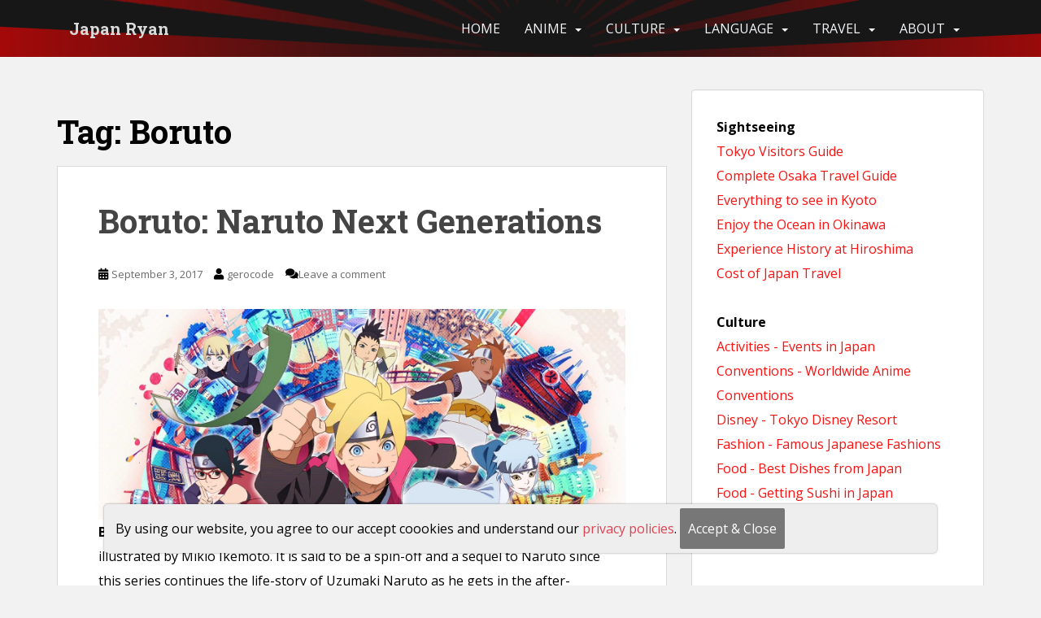

--- FILE ---
content_type: text/html; charset=UTF-8
request_url: https://japanryan.com/tag/boruto/
body_size: 14577
content:
<!doctype html>
<!--[if !IE]>
<html class="no-js non-ie" lang="en-US"> <![endif]-->
<!--[if IE 7 ]>
<html class="no-js ie7" lang="en-US"> <![endif]-->
<!--[if IE 8 ]>
<html class="no-js ie8" lang="en-US"> <![endif]-->
<!--[if IE 9 ]>
<html class="no-js ie9" lang="en-US"> <![endif]-->
<!--[if gt IE 9]><!-->
<html class="no-js" lang="en-US"> <!--<![endif]-->
<head>
<meta charset="UTF-8">
<meta name="viewport" content="width=device-width, initial-scale=1">
<meta name="theme-color" content="">
<link rel="profile" href="https://gmpg.org/xfn/11">

<meta name='robots' content='index, follow, max-image-preview:large, max-snippet:-1, max-video-preview:-1' />
	<style>img:is([sizes="auto" i], [sizes^="auto," i]) { contain-intrinsic-size: 3000px 1500px }</style>
	
	<!-- This site is optimized with the Yoast SEO plugin v19.10 - https://yoast.com/wordpress/plugins/seo/ -->
	<title>Boruto Archives - Japan Ryan</title>
	<link rel="canonical" href="https://japanryan.com/tag/boruto/" />
	<meta property="og:locale" content="en_US" />
	<meta property="og:type" content="article" />
	<meta property="og:title" content="Boruto Archives - Japan Ryan" />
	<meta property="og:url" content="https://japanryan.com/tag/boruto/" />
	<meta property="og:site_name" content="Japan Ryan" />
	<meta name="twitter:card" content="summary_large_image" />
	<script type="application/ld+json" class="yoast-schema-graph">{"@context":"https://schema.org","@graph":[{"@type":"CollectionPage","@id":"https://japanryan.com/tag/boruto/","url":"https://japanryan.com/tag/boruto/","name":"Boruto Archives - Japan Ryan","isPartOf":{"@id":"https://japanryan.com/#website"},"breadcrumb":{"@id":"https://japanryan.com/tag/boruto/#breadcrumb"},"inLanguage":"en-US"},{"@type":"BreadcrumbList","@id":"https://japanryan.com/tag/boruto/#breadcrumb","itemListElement":[{"@type":"ListItem","position":1,"name":"Home","item":"https://japanryan.com/"},{"@type":"ListItem","position":2,"name":"Boruto"}]},{"@type":"WebSite","@id":"https://japanryan.com/#website","url":"https://japanryan.com/","name":"Japan Ryan","description":"Visit Japan along with me!","potentialAction":[{"@type":"SearchAction","target":{"@type":"EntryPoint","urlTemplate":"https://japanryan.com/?s={search_term_string}"},"query-input":"required name=search_term_string"}],"inLanguage":"en-US"}]}</script>
	<!-- / Yoast SEO plugin. -->


<link rel='dns-prefetch' href='//japanryan.com' />
<link rel='dns-prefetch' href='//www.googletagmanager.com' />
<link rel='dns-prefetch' href='//fonts.googleapis.com' />
<link rel="alternate" type="application/rss+xml" title="Japan Ryan &raquo; Feed" href="https://japanryan.com/feed/" />
<link rel="alternate" type="application/rss+xml" title="Japan Ryan &raquo; Comments Feed" href="https://japanryan.com/comments/feed/" />
<link rel="alternate" type="application/rss+xml" title="Japan Ryan &raquo; Boruto Tag Feed" href="https://japanryan.com/tag/boruto/feed/" />
<script type="text/javascript">
/* <![CDATA[ */
window._wpemojiSettings = {"baseUrl":"https:\/\/s.w.org\/images\/core\/emoji\/16.0.1\/72x72\/","ext":".png","svgUrl":"https:\/\/s.w.org\/images\/core\/emoji\/16.0.1\/svg\/","svgExt":".svg","source":{"concatemoji":"https:\/\/japanryan.com\/wp-includes\/js\/wp-emoji-release.min.js?ver=6.8.3"}};
/*! This file is auto-generated */
!function(s,n){var o,i,e;function c(e){try{var t={supportTests:e,timestamp:(new Date).valueOf()};sessionStorage.setItem(o,JSON.stringify(t))}catch(e){}}function p(e,t,n){e.clearRect(0,0,e.canvas.width,e.canvas.height),e.fillText(t,0,0);var t=new Uint32Array(e.getImageData(0,0,e.canvas.width,e.canvas.height).data),a=(e.clearRect(0,0,e.canvas.width,e.canvas.height),e.fillText(n,0,0),new Uint32Array(e.getImageData(0,0,e.canvas.width,e.canvas.height).data));return t.every(function(e,t){return e===a[t]})}function u(e,t){e.clearRect(0,0,e.canvas.width,e.canvas.height),e.fillText(t,0,0);for(var n=e.getImageData(16,16,1,1),a=0;a<n.data.length;a++)if(0!==n.data[a])return!1;return!0}function f(e,t,n,a){switch(t){case"flag":return n(e,"\ud83c\udff3\ufe0f\u200d\u26a7\ufe0f","\ud83c\udff3\ufe0f\u200b\u26a7\ufe0f")?!1:!n(e,"\ud83c\udde8\ud83c\uddf6","\ud83c\udde8\u200b\ud83c\uddf6")&&!n(e,"\ud83c\udff4\udb40\udc67\udb40\udc62\udb40\udc65\udb40\udc6e\udb40\udc67\udb40\udc7f","\ud83c\udff4\u200b\udb40\udc67\u200b\udb40\udc62\u200b\udb40\udc65\u200b\udb40\udc6e\u200b\udb40\udc67\u200b\udb40\udc7f");case"emoji":return!a(e,"\ud83e\udedf")}return!1}function g(e,t,n,a){var r="undefined"!=typeof WorkerGlobalScope&&self instanceof WorkerGlobalScope?new OffscreenCanvas(300,150):s.createElement("canvas"),o=r.getContext("2d",{willReadFrequently:!0}),i=(o.textBaseline="top",o.font="600 32px Arial",{});return e.forEach(function(e){i[e]=t(o,e,n,a)}),i}function t(e){var t=s.createElement("script");t.src=e,t.defer=!0,s.head.appendChild(t)}"undefined"!=typeof Promise&&(o="wpEmojiSettingsSupports",i=["flag","emoji"],n.supports={everything:!0,everythingExceptFlag:!0},e=new Promise(function(e){s.addEventListener("DOMContentLoaded",e,{once:!0})}),new Promise(function(t){var n=function(){try{var e=JSON.parse(sessionStorage.getItem(o));if("object"==typeof e&&"number"==typeof e.timestamp&&(new Date).valueOf()<e.timestamp+604800&&"object"==typeof e.supportTests)return e.supportTests}catch(e){}return null}();if(!n){if("undefined"!=typeof Worker&&"undefined"!=typeof OffscreenCanvas&&"undefined"!=typeof URL&&URL.createObjectURL&&"undefined"!=typeof Blob)try{var e="postMessage("+g.toString()+"("+[JSON.stringify(i),f.toString(),p.toString(),u.toString()].join(",")+"));",a=new Blob([e],{type:"text/javascript"}),r=new Worker(URL.createObjectURL(a),{name:"wpTestEmojiSupports"});return void(r.onmessage=function(e){c(n=e.data),r.terminate(),t(n)})}catch(e){}c(n=g(i,f,p,u))}t(n)}).then(function(e){for(var t in e)n.supports[t]=e[t],n.supports.everything=n.supports.everything&&n.supports[t],"flag"!==t&&(n.supports.everythingExceptFlag=n.supports.everythingExceptFlag&&n.supports[t]);n.supports.everythingExceptFlag=n.supports.everythingExceptFlag&&!n.supports.flag,n.DOMReady=!1,n.readyCallback=function(){n.DOMReady=!0}}).then(function(){return e}).then(function(){var e;n.supports.everything||(n.readyCallback(),(e=n.source||{}).concatemoji?t(e.concatemoji):e.wpemoji&&e.twemoji&&(t(e.twemoji),t(e.wpemoji)))}))}((window,document),window._wpemojiSettings);
/* ]]> */
</script>
<style id='wp-emoji-styles-inline-css' type='text/css'>

	img.wp-smiley, img.emoji {
		display: inline !important;
		border: none !important;
		box-shadow: none !important;
		height: 1em !important;
		width: 1em !important;
		margin: 0 0.07em !important;
		vertical-align: -0.1em !important;
		background: none !important;
		padding: 0 !important;
	}
</style>
<link rel='stylesheet' id='wp-block-library-css' href='https://japanryan.com/wp-includes/css/dist/block-library/style.min.css?ver=6.8.3' type='text/css' media='all' />
<style id='classic-theme-styles-inline-css' type='text/css'>
/*! This file is auto-generated */
.wp-block-button__link{color:#fff;background-color:#32373c;border-radius:9999px;box-shadow:none;text-decoration:none;padding:calc(.667em + 2px) calc(1.333em + 2px);font-size:1.125em}.wp-block-file__button{background:#32373c;color:#fff;text-decoration:none}
</style>
<style id='global-styles-inline-css' type='text/css'>
:root{--wp--preset--aspect-ratio--square: 1;--wp--preset--aspect-ratio--4-3: 4/3;--wp--preset--aspect-ratio--3-4: 3/4;--wp--preset--aspect-ratio--3-2: 3/2;--wp--preset--aspect-ratio--2-3: 2/3;--wp--preset--aspect-ratio--16-9: 16/9;--wp--preset--aspect-ratio--9-16: 9/16;--wp--preset--color--black: #000000;--wp--preset--color--cyan-bluish-gray: #abb8c3;--wp--preset--color--white: #ffffff;--wp--preset--color--pale-pink: #f78da7;--wp--preset--color--vivid-red: #cf2e2e;--wp--preset--color--luminous-vivid-orange: #ff6900;--wp--preset--color--luminous-vivid-amber: #fcb900;--wp--preset--color--light-green-cyan: #7bdcb5;--wp--preset--color--vivid-green-cyan: #00d084;--wp--preset--color--pale-cyan-blue: #8ed1fc;--wp--preset--color--vivid-cyan-blue: #0693e3;--wp--preset--color--vivid-purple: #9b51e0;--wp--preset--gradient--vivid-cyan-blue-to-vivid-purple: linear-gradient(135deg,rgba(6,147,227,1) 0%,rgb(155,81,224) 100%);--wp--preset--gradient--light-green-cyan-to-vivid-green-cyan: linear-gradient(135deg,rgb(122,220,180) 0%,rgb(0,208,130) 100%);--wp--preset--gradient--luminous-vivid-amber-to-luminous-vivid-orange: linear-gradient(135deg,rgba(252,185,0,1) 0%,rgba(255,105,0,1) 100%);--wp--preset--gradient--luminous-vivid-orange-to-vivid-red: linear-gradient(135deg,rgba(255,105,0,1) 0%,rgb(207,46,46) 100%);--wp--preset--gradient--very-light-gray-to-cyan-bluish-gray: linear-gradient(135deg,rgb(238,238,238) 0%,rgb(169,184,195) 100%);--wp--preset--gradient--cool-to-warm-spectrum: linear-gradient(135deg,rgb(74,234,220) 0%,rgb(151,120,209) 20%,rgb(207,42,186) 40%,rgb(238,44,130) 60%,rgb(251,105,98) 80%,rgb(254,248,76) 100%);--wp--preset--gradient--blush-light-purple: linear-gradient(135deg,rgb(255,206,236) 0%,rgb(152,150,240) 100%);--wp--preset--gradient--blush-bordeaux: linear-gradient(135deg,rgb(254,205,165) 0%,rgb(254,45,45) 50%,rgb(107,0,62) 100%);--wp--preset--gradient--luminous-dusk: linear-gradient(135deg,rgb(255,203,112) 0%,rgb(199,81,192) 50%,rgb(65,88,208) 100%);--wp--preset--gradient--pale-ocean: linear-gradient(135deg,rgb(255,245,203) 0%,rgb(182,227,212) 50%,rgb(51,167,181) 100%);--wp--preset--gradient--electric-grass: linear-gradient(135deg,rgb(202,248,128) 0%,rgb(113,206,126) 100%);--wp--preset--gradient--midnight: linear-gradient(135deg,rgb(2,3,129) 0%,rgb(40,116,252) 100%);--wp--preset--font-size--small: 13px;--wp--preset--font-size--medium: 20px;--wp--preset--font-size--large: 36px;--wp--preset--font-size--x-large: 42px;--wp--preset--spacing--20: 0.44rem;--wp--preset--spacing--30: 0.67rem;--wp--preset--spacing--40: 1rem;--wp--preset--spacing--50: 1.5rem;--wp--preset--spacing--60: 2.25rem;--wp--preset--spacing--70: 3.38rem;--wp--preset--spacing--80: 5.06rem;--wp--preset--shadow--natural: 6px 6px 9px rgba(0, 0, 0, 0.2);--wp--preset--shadow--deep: 12px 12px 50px rgba(0, 0, 0, 0.4);--wp--preset--shadow--sharp: 6px 6px 0px rgba(0, 0, 0, 0.2);--wp--preset--shadow--outlined: 6px 6px 0px -3px rgba(255, 255, 255, 1), 6px 6px rgba(0, 0, 0, 1);--wp--preset--shadow--crisp: 6px 6px 0px rgba(0, 0, 0, 1);}:where(.is-layout-flex){gap: 0.5em;}:where(.is-layout-grid){gap: 0.5em;}body .is-layout-flex{display: flex;}.is-layout-flex{flex-wrap: wrap;align-items: center;}.is-layout-flex > :is(*, div){margin: 0;}body .is-layout-grid{display: grid;}.is-layout-grid > :is(*, div){margin: 0;}:where(.wp-block-columns.is-layout-flex){gap: 2em;}:where(.wp-block-columns.is-layout-grid){gap: 2em;}:where(.wp-block-post-template.is-layout-flex){gap: 1.25em;}:where(.wp-block-post-template.is-layout-grid){gap: 1.25em;}.has-black-color{color: var(--wp--preset--color--black) !important;}.has-cyan-bluish-gray-color{color: var(--wp--preset--color--cyan-bluish-gray) !important;}.has-white-color{color: var(--wp--preset--color--white) !important;}.has-pale-pink-color{color: var(--wp--preset--color--pale-pink) !important;}.has-vivid-red-color{color: var(--wp--preset--color--vivid-red) !important;}.has-luminous-vivid-orange-color{color: var(--wp--preset--color--luminous-vivid-orange) !important;}.has-luminous-vivid-amber-color{color: var(--wp--preset--color--luminous-vivid-amber) !important;}.has-light-green-cyan-color{color: var(--wp--preset--color--light-green-cyan) !important;}.has-vivid-green-cyan-color{color: var(--wp--preset--color--vivid-green-cyan) !important;}.has-pale-cyan-blue-color{color: var(--wp--preset--color--pale-cyan-blue) !important;}.has-vivid-cyan-blue-color{color: var(--wp--preset--color--vivid-cyan-blue) !important;}.has-vivid-purple-color{color: var(--wp--preset--color--vivid-purple) !important;}.has-black-background-color{background-color: var(--wp--preset--color--black) !important;}.has-cyan-bluish-gray-background-color{background-color: var(--wp--preset--color--cyan-bluish-gray) !important;}.has-white-background-color{background-color: var(--wp--preset--color--white) !important;}.has-pale-pink-background-color{background-color: var(--wp--preset--color--pale-pink) !important;}.has-vivid-red-background-color{background-color: var(--wp--preset--color--vivid-red) !important;}.has-luminous-vivid-orange-background-color{background-color: var(--wp--preset--color--luminous-vivid-orange) !important;}.has-luminous-vivid-amber-background-color{background-color: var(--wp--preset--color--luminous-vivid-amber) !important;}.has-light-green-cyan-background-color{background-color: var(--wp--preset--color--light-green-cyan) !important;}.has-vivid-green-cyan-background-color{background-color: var(--wp--preset--color--vivid-green-cyan) !important;}.has-pale-cyan-blue-background-color{background-color: var(--wp--preset--color--pale-cyan-blue) !important;}.has-vivid-cyan-blue-background-color{background-color: var(--wp--preset--color--vivid-cyan-blue) !important;}.has-vivid-purple-background-color{background-color: var(--wp--preset--color--vivid-purple) !important;}.has-black-border-color{border-color: var(--wp--preset--color--black) !important;}.has-cyan-bluish-gray-border-color{border-color: var(--wp--preset--color--cyan-bluish-gray) !important;}.has-white-border-color{border-color: var(--wp--preset--color--white) !important;}.has-pale-pink-border-color{border-color: var(--wp--preset--color--pale-pink) !important;}.has-vivid-red-border-color{border-color: var(--wp--preset--color--vivid-red) !important;}.has-luminous-vivid-orange-border-color{border-color: var(--wp--preset--color--luminous-vivid-orange) !important;}.has-luminous-vivid-amber-border-color{border-color: var(--wp--preset--color--luminous-vivid-amber) !important;}.has-light-green-cyan-border-color{border-color: var(--wp--preset--color--light-green-cyan) !important;}.has-vivid-green-cyan-border-color{border-color: var(--wp--preset--color--vivid-green-cyan) !important;}.has-pale-cyan-blue-border-color{border-color: var(--wp--preset--color--pale-cyan-blue) !important;}.has-vivid-cyan-blue-border-color{border-color: var(--wp--preset--color--vivid-cyan-blue) !important;}.has-vivid-purple-border-color{border-color: var(--wp--preset--color--vivid-purple) !important;}.has-vivid-cyan-blue-to-vivid-purple-gradient-background{background: var(--wp--preset--gradient--vivid-cyan-blue-to-vivid-purple) !important;}.has-light-green-cyan-to-vivid-green-cyan-gradient-background{background: var(--wp--preset--gradient--light-green-cyan-to-vivid-green-cyan) !important;}.has-luminous-vivid-amber-to-luminous-vivid-orange-gradient-background{background: var(--wp--preset--gradient--luminous-vivid-amber-to-luminous-vivid-orange) !important;}.has-luminous-vivid-orange-to-vivid-red-gradient-background{background: var(--wp--preset--gradient--luminous-vivid-orange-to-vivid-red) !important;}.has-very-light-gray-to-cyan-bluish-gray-gradient-background{background: var(--wp--preset--gradient--very-light-gray-to-cyan-bluish-gray) !important;}.has-cool-to-warm-spectrum-gradient-background{background: var(--wp--preset--gradient--cool-to-warm-spectrum) !important;}.has-blush-light-purple-gradient-background{background: var(--wp--preset--gradient--blush-light-purple) !important;}.has-blush-bordeaux-gradient-background{background: var(--wp--preset--gradient--blush-bordeaux) !important;}.has-luminous-dusk-gradient-background{background: var(--wp--preset--gradient--luminous-dusk) !important;}.has-pale-ocean-gradient-background{background: var(--wp--preset--gradient--pale-ocean) !important;}.has-electric-grass-gradient-background{background: var(--wp--preset--gradient--electric-grass) !important;}.has-midnight-gradient-background{background: var(--wp--preset--gradient--midnight) !important;}.has-small-font-size{font-size: var(--wp--preset--font-size--small) !important;}.has-medium-font-size{font-size: var(--wp--preset--font-size--medium) !important;}.has-large-font-size{font-size: var(--wp--preset--font-size--large) !important;}.has-x-large-font-size{font-size: var(--wp--preset--font-size--x-large) !important;}
:where(.wp-block-post-template.is-layout-flex){gap: 1.25em;}:where(.wp-block-post-template.is-layout-grid){gap: 1.25em;}
:where(.wp-block-columns.is-layout-flex){gap: 2em;}:where(.wp-block-columns.is-layout-grid){gap: 2em;}
:root :where(.wp-block-pullquote){font-size: 1.5em;line-height: 1.6;}
</style>
<link rel='stylesheet' id='sparkling-bootstrap-css' href='https://japanryan.com/wp-content/themes/sparkling/assets/css/bootstrap.min.css?ver=6.8.3' type='text/css' media='all' />
<link rel='stylesheet' id='sparkling-icons-css' href='https://japanryan.com/wp-content/themes/sparkling/assets/css/fontawesome-all.min.css?ver=5.1.1.' type='text/css' media='all' />
<link rel='stylesheet' id='sparkling-fonts-css' href='//fonts.googleapis.com/css?family=Open+Sans%3A400italic%2C400%2C600%2C700%7CRoboto+Slab%3A400%2C300%2C700&#038;ver=6.8.3' type='text/css' media='all' />
<link rel='stylesheet' id='sparkling-style-css' href='https://japanryan.com/wp-content/themes/sparkling/style.css?ver=2.4.2' type='text/css' media='all' />
<script type="text/javascript" src="https://japanryan.com/wp-includes/js/jquery/jquery.min.js?ver=3.7.1" id="jquery-core-js"></script>
<script type="text/javascript" src="https://japanryan.com/wp-includes/js/jquery/jquery-migrate.min.js?ver=3.4.1" id="jquery-migrate-js"></script>
<script type="text/javascript" src="https://japanryan.com/wp-content/themes/sparkling/assets/js/vendor/bootstrap.min.js?ver=6.8.3" id="sparkling-bootstrapjs-js"></script>
<script type="text/javascript" src="https://japanryan.com/wp-content/themes/sparkling/assets/js/functions.js?ver=20180503" id="sparkling-functions-js"></script>

<!-- Google Analytics snippet added by Site Kit -->
<script type="text/javascript" src="https://www.googletagmanager.com/gtag/js?id=UA-162831546-1" id="google_gtagjs-js" async></script>
<script type="text/javascript" id="google_gtagjs-js-after">
/* <![CDATA[ */
window.dataLayer = window.dataLayer || [];function gtag(){dataLayer.push(arguments);}
gtag('set', 'linker', {"domains":["japanryan.com"]} );
gtag("js", new Date());
gtag("set", "developer_id.dZTNiMT", true);
gtag("config", "UA-162831546-1", {"anonymize_ip":true});
/* ]]> */
</script>

<!-- End Google Analytics snippet added by Site Kit -->
<link rel="https://api.w.org/" href="https://japanryan.com/wp-json/" /><link rel="alternate" title="JSON" type="application/json" href="https://japanryan.com/wp-json/wp/v2/tags/54" /><link rel="EditURI" type="application/rsd+xml" title="RSD" href="https://japanryan.com/xmlrpc.php?rsd" />
<meta name="generator" content="WordPress 6.8.3" />
<meta name="generator" content="Site Kit by Google 1.84.0" /><!-- Analytics by WP Statistics v13.2.7 - https://wp-statistics.com/ -->
<script>var WP_Statistics_http = new XMLHttpRequest();WP_Statistics_http.open('GET', 'https://japanryan.com/wp-json/wp-statistics/v2/hit?_=1768935333&_wpnonce=9205e4c60a&wp_statistics_hit_rest=yes&referred=https%3A%2F%2Fjapanryan.com&exclusion_match=yes&exclusion_reason=CrawlerDetect&track_all=0&current_page_type=post_tag&current_page_id=54&search_query&page_uri=/tag/boruto/', true);WP_Statistics_http.setRequestHeader("Content-Type", "application/json;charset=UTF-8");WP_Statistics_http.send(null);</script>
<style type="text/css"></style><style type="text/css">.recentcomments a{display:inline !important;padding:0 !important;margin:0 !important;}</style>		<style type="text/css">
				.navbar > .container .navbar-brand {
			color: #dadada;
		}
		</style>
	<link rel="icon" href="https://japanryan.com/wp-content/uploads/sites/2/2020/04/cropped-japan-ryan-4-750x410-1-32x32.jpg" sizes="32x32" />
<link rel="icon" href="https://japanryan.com/wp-content/uploads/sites/2/2020/04/cropped-japan-ryan-4-750x410-1-192x192.jpg" sizes="192x192" />
<link rel="apple-touch-icon" href="https://japanryan.com/wp-content/uploads/sites/2/2020/04/cropped-japan-ryan-4-750x410-1-180x180.jpg" />
<meta name="msapplication-TileImage" content="https://japanryan.com/wp-content/uploads/sites/2/2020/04/cropped-japan-ryan-4-750x410-1-270x270.jpg" />
		<style type="text/css" id="wp-custom-css">
			body {
	color: #000;
}
#secondary .widget .black {
	color: #000;
}
#secondary .widget .black a {
color: #fb1010;
}
.navbar-default .navbar-nav > li > a {
	font-size:16px;
}
p.guide {
	font-size: 30px;
	text-align: center;
	padding: 0 0 40px 0;
}
p.guide.firstone {
	margin-top: -40px;
}
.home .japanguide {
	padding: 400px 10px;
	position: absolute;
	text-align: center;
	text-shadow: 0px 0px 2px #FFF;
	width: 100%;
}
@media (max-width: 1300px) {
	.home .japanguide { padding: 10px; }
}
.home .wp-block-embed__wrapper {
	text-align: center;
	padding: 30px 0;
}
@media (min-width: 1500px) {
	.container {
		width: 1480px;
	}
	.single-featured {
		margin: auto;
    padding: 20px;
		background: #FFF;
    border: 1px solid #dadada;
    margin-bottom: 20px;
	}
	.post-inner-content {
		border-top: 1px solid #dadada;
	}
}
body {
	font-size: 16px;
	line-height: 1.9;
}
h1, .h1 {
	font-size: 2.5em;
}
h2, .h2 {
	font-size: 2.2em;
}
.h1, .h2, .h3, h1, h2, h3 {
	margin-top: 30px;
	margin-bottom: 20px;
	color: #010101;
}
h3, .h3 {
	font-size: 2em;
}
.entry-title {
	font-size: 2.5em;
}
.dropdown-menu > li {
	padding: 0;
}
.dropdown-menu > li a {
	display: block;
	padding: 10px 15px;
}
p {
	margin: 0 0 20px;
}
.site-header .navbar.navbar-default {
  background: #171717 url('https://japanryan.com/wp-content/uploads/sites/2/2022/02/japantop-1.png') bottom center;
}
.mw-800 {
	max-width:800px;
}
.mx-auto {
	margin: 0 auto;
}		</style>
		
</head>

<body data-rsssl=1 class="archive tag tag-boruto tag-54 wp-theme-sparkling group-blog">
<a class="sr-only sr-only-focusable" href="#content">Skip to main content</a>
<div id="page" class="hfeed site">

	<header id="masthead" class="site-header" role="banner">
		<nav class="navbar navbar-default
		" role="navigation">
			<div class="container">
				<div class="row">
					<div class="site-navigation-inner col-sm-12">
						<div class="navbar-header">


														<div id="logo">
															<p class="site-name">																		<a class="navbar-brand" href="https://japanryan.com/" title="Japan Ryan" rel="home">Japan Ryan</a>
																</p>																													</div><!-- end of #logo -->

							<button type="button" class="btn navbar-toggle" data-toggle="collapse" data-target=".navbar-ex1-collapse">
								<span class="sr-only">Toggle navigation</span>
								<span class="icon-bar"></span>
								<span class="icon-bar"></span>
								<span class="icon-bar"></span>
							</button>
						</div>



						<div class="collapse navbar-collapse navbar-ex1-collapse"><ul id="menu-primary" class="nav navbar-nav"><li id="menu-item-770" class="menu-item menu-item-type-custom menu-item-object-custom menu-item-home menu-item-770"><a href="https://japanryan.com">HOME</a></li>
<li id="menu-item-3067" class="menu-item menu-item-type-post_type menu-item-object-page menu-item-has-children menu-item-3067 dropdown"><a href="https://japanryan.com/animereviews/">Anime</a><span class="caret sparkling-dropdown"></span>
<ul role="menu" class=" dropdown-menu">
	<li id="menu-item-3333" class="menu-item menu-item-type-post_type menu-item-object-page menu-item-3333"><a href="https://japanryan.com/attack-on-titan-review/">Attack On Titan</a></li>
	<li id="menu-item-3326" class="menu-item menu-item-type-post_type menu-item-object-page menu-item-3326"><a href="https://japanryan.com/boruto-naruto-next-generations-2/">Boruto: Naruto Next Generations</a></li>
	<li id="menu-item-3334" class="menu-item menu-item-type-post_type menu-item-object-page menu-item-3334"><a href="https://japanryan.com/fatestay-night-unlimited-blade-works-review/">Fate/Stay Night Unl Blade</a></li>
	<li id="menu-item-3329" class="menu-item menu-item-type-post_type menu-item-object-page menu-item-3329"><a href="https://japanryan.com/overview-ghost-in-the-shell-2/">Ghost in the Shell</a></li>
	<li id="menu-item-3325" class="menu-item menu-item-type-post_type menu-item-object-page menu-item-3325"><a href="https://japanryan.com/katekyo-hitman-reborn/">Katekyō Hitman Reborn!</a></li>
	<li id="menu-item-3332" class="menu-item menu-item-type-post_type menu-item-object-page menu-item-3332"><a href="https://japanryan.com/sports-anime-2/">Sports Anime</a></li>
	<li id="menu-item-3331" class="menu-item menu-item-type-post_type menu-item-object-page menu-item-3331"><a href="https://japanryan.com/naruto-facts-2-some-things-you-need-to-know-about-the-anime-series/">Naruto Facts 2</a></li>
	<li id="menu-item-3330" class="menu-item menu-item-type-post_type menu-item-object-page menu-item-3330"><a href="https://japanryan.com/one-punch-man-review/">One Punch Man</a></li>
	<li id="menu-item-3328" class="menu-item menu-item-type-post_type menu-item-object-page menu-item-3328"><a href="https://japanryan.com/shakugan-no-shana-review/">Shakugan No Shana</a></li>
	<li id="menu-item-3327" class="menu-item menu-item-type-post_type menu-item-object-page menu-item-3327"><a href="https://japanryan.com/special-a-s-a/">Special A – S.A.</a></li>
</ul>
</li>
<li id="menu-item-3068" class="menu-item menu-item-type-post_type menu-item-object-page menu-item-has-children menu-item-3068 dropdown"><a href="https://japanryan.com/japanese-life/">Culture</a><span class="caret sparkling-dropdown"></span>
<ul role="menu" class=" dropdown-menu">
	<li id="menu-item-3144" class="menu-item menu-item-type-post_type menu-item-object-page menu-item-3144"><a href="https://japanryan.com/japanese-fashion/">Japanese Fashion</a></li>
	<li id="menu-item-3142" class="menu-item menu-item-type-post_type menu-item-object-page menu-item-3142"><a href="https://japanryan.com/best-dishes-from-japan/">Japanese Foods</a></li>
	<li id="menu-item-3146" class="menu-item menu-item-type-post_type menu-item-object-page menu-item-3146"><a href="https://japanryan.com/japanese-life/">Japanese Life</a></li>
	<li id="menu-item-3145" class="menu-item menu-item-type-post_type menu-item-object-page menu-item-3145"><a href="https://japanryan.com/japanese-origami/">Japanese Origami</a></li>
	<li id="menu-item-3147" class="menu-item menu-item-type-post_type menu-item-object-page menu-item-3147"><a href="https://japanryan.com/japans-famous-sakura-tree/">Japanese Sakura Tree</a></li>
	<li id="menu-item-3149" class="menu-item menu-item-type-post_type menu-item-object-page menu-item-3149"><a href="https://japanryan.com/japanese-tea/">Japanese Tea</a></li>
	<li id="menu-item-3150" class="menu-item menu-item-type-post_type menu-item-object-page menu-item-3150"><a href="https://japanryan.com/mount-fuji/">Mount Fuji</a></li>
	<li id="menu-item-5361" class="menu-item menu-item-type-post_type menu-item-object-page menu-item-5361"><a href="https://japanryan.com/marriage/">Marriage</a></li>
</ul>
</li>
<li id="menu-item-3353" class="menu-item menu-item-type-post_type menu-item-object-page menu-item-has-children menu-item-3353 dropdown"><a href="https://japanryan.com/learn-japanese/">Language</a><span class="caret sparkling-dropdown"></span>
<ul role="menu" class=" dropdown-menu">
	<li id="menu-item-3143" class="menu-item menu-item-type-post_type menu-item-object-page menu-item-3143"><a href="https://japanryan.com/learn-the-japanese-words-of-foods/">Japanese Food Words</a></li>
	<li id="menu-item-3345" class="menu-item menu-item-type-post_type menu-item-object-page menu-item-3345"><a href="https://japanryan.com/learning-japanese/">Reading for Beginners</a></li>
	<li id="menu-item-3358" class="menu-item menu-item-type-post_type menu-item-object-page menu-item-3358"><a href="https://japanryan.com/beginners-lesson/">Lesson 1: Beginners</a></li>
	<li id="menu-item-3363" class="menu-item menu-item-type-post_type menu-item-object-page menu-item-3363"><a href="https://japanryan.com/novice-lesson/">Lesson 2: Novice</a></li>
	<li id="menu-item-3386" class="menu-item menu-item-type-post_type menu-item-object-page menu-item-3386"><a href="https://japanryan.com/amateur-japanese-lessons/">Lesson 3: Amateur</a></li>
</ul>
</li>
<li id="menu-item-3551" class="menu-item menu-item-type-post_type menu-item-object-page menu-item-has-children menu-item-3551 dropdown"><a href="https://japanryan.com/japans-best-places-to-visit/">Travel</a><span class="caret sparkling-dropdown"></span>
<ul role="menu" class=" dropdown-menu">
	<li id="menu-item-3546" class="menu-item menu-item-type-post_type menu-item-object-page menu-item-3546"><a href="https://japanryan.com/tokyo/">Tokyo</a></li>
	<li id="menu-item-3547" class="menu-item menu-item-type-post_type menu-item-object-page menu-item-3547"><a href="https://japanryan.com/akihabara/">&#8211; Akihabara</a></li>
	<li id="menu-item-3548" class="menu-item menu-item-type-post_type menu-item-object-page menu-item-3548"><a href="https://japanryan.com/mount-fuji/">&#8211; Mount Fuji</a></li>
	<li id="menu-item-3565" class="menu-item menu-item-type-post_type menu-item-object-page menu-item-3565"><a href="https://japanryan.com/shinjuku/">&#8211; Shinjuku</a></li>
	<li id="menu-item-3895" class="menu-item menu-item-type-post_type menu-item-object-page menu-item-3895"><a href="https://japanryan.com/places-to-go-in-shibuya/">&#8211; Shibuya</a></li>
	<li id="menu-item-3896" class="menu-item menu-item-type-post_type menu-item-object-page menu-item-3896"><a href="https://japanryan.com/things-to-see-ueno/">&#8211; Ueno</a></li>
	<li id="menu-item-3564" class="menu-item menu-item-type-post_type menu-item-object-page menu-item-3564"><a href="https://japanryan.com/kyoto/">Kyoto</a></li>
	<li id="menu-item-3549" class="menu-item menu-item-type-post_type menu-item-object-page menu-item-3549"><a href="https://japanryan.com/arashiyama/">&#8211; Arashiyama</a></li>
	<li id="menu-item-5106" class="menu-item menu-item-type-post_type menu-item-object-page menu-item-5106"><a href="https://japanryan.com/fushimi-inari-shrine/">&#8211; Fushimi Inari Shrine</a></li>
	<li id="menu-item-5107" class="menu-item menu-item-type-post_type menu-item-object-page menu-item-5107"><a href="https://japanryan.com/gardens-in-kyoto/">&#8211; Best Gardens in Kyoto</a></li>
	<li id="menu-item-3545" class="menu-item menu-item-type-post_type menu-item-object-page menu-item-3545"><a href="https://japanryan.com/okinawa/">Okinawa</a></li>
	<li id="menu-item-3586" class="menu-item menu-item-type-post_type menu-item-object-page menu-item-3586"><a href="https://japanryan.com/osaka/">Osaka</a></li>
	<li id="menu-item-5110" class="menu-item menu-item-type-post_type menu-item-object-page menu-item-5110"><a href="https://japanryan.com/cultural-attractions-in-osaka/">&#8211; Cultural Attractions</a></li>
	<li id="menu-item-5109" class="menu-item menu-item-type-post_type menu-item-object-page menu-item-5109"><a href="https://japanryan.com/top-street-foods-to-try-when-in-osaka/">&#8211; Street Foods</a></li>
	<li id="menu-item-5108" class="menu-item menu-item-type-post_type menu-item-object-page menu-item-5108"><a href="https://japanryan.com/universal-studios-japan/">&#8211; Universal Studios</a></li>
</ul>
</li>
<li id="menu-item-637" class="menu-item menu-item-type-post_type menu-item-object-page menu-item-has-children menu-item-637 dropdown"><a href="https://japanryan.com/about-ryan/">About</a><span class="caret sparkling-dropdown"></span>
<ul role="menu" class=" dropdown-menu">
	<li id="menu-item-636" class="menu-item menu-item-type-post_type menu-item-object-page menu-item-636"><a href="https://japanryan.com/about-ryan/">Ryan</a></li>
	<li id="menu-item-5348" class="menu-item menu-item-type-post_type menu-item-object-page menu-item-5348"><a href="https://japanryan.com/japanese-business-with-americans/">アメリカビジネス</a></li>
	<li id="menu-item-3069" class="menu-item menu-item-type-post_type menu-item-object-page menu-item-3069"><a href="https://japanryan.com/more-interesting-lists/">Anime Listings</a></li>
	<li id="menu-item-3080" class="menu-item menu-item-type-post_type menu-item-object-page menu-item-3080"><a href="https://japanryan.com/convention-stuff/">Convention Stuff</a></li>
	<li id="menu-item-639" class="menu-item menu-item-type-post_type menu-item-object-page menu-item-639"><a href="https://japanryan.com/about-japanryan/">My Blog</a></li>
	<li id="menu-item-1101" class="menu-item menu-item-type-post_type menu-item-object-page menu-item-1101"><a href="https://japanryan.com/blog/">Latest Articles</a></li>
</ul>
</li>
</ul></div>


					</div>
				</div>
			</div>
		</nav><!-- .site-navigation -->
	</header><!-- #masthead -->

	<div id="content" class="site-content">

		<div class="top-section">
								</div>

		<div class="container main-content-area">
						<div class="row side-pull-left">
				<div class="main-content-inner col-sm-12 col-md-8">

	 <div id="primary" class="content-area">
		 <main id="main" class="site-main" role="main">

			
				<header class="page-header">
					<h1 class="page-title">Tag: <span>Boruto</span></h1>				</header><!-- .page-header -->

				
<article id="post-2636" class="post-2636 post type-post status-publish format-standard hentry category-anime category-characters category-everything-japan category-featured category-recommended tag-boruto tag-boruto-naruto-next-generations tag-gaiden tag-latest tag-mitsuki tag-naruto tag-naruto-shippuden tag-new tag-otaku tag-sakura tag-uchiha tag-uzumaki">
	<div class="blog-item-wrap">
				<a href="https://japanryan.com/2017/09/03/boruto-naruto-next-generations/" title="Boruto: Naruto Next Generations" >
							</a>
		<div class="post-inner-content">
			<header class="entry-header page-header">

				<h2 class="entry-title"><a href="https://japanryan.com/2017/09/03/boruto-naruto-next-generations/" rel="bookmark">Boruto: Naruto Next Generations</a></h2>

								<div class="entry-meta">
					<span class="posted-on"><i class="fa fa-calendar-alt"></i> <a href="https://japanryan.com/2017/09/03/boruto-naruto-next-generations/" rel="bookmark"><time class="entry-date published" datetime="2017-09-03T07:12:08+00:00">September 3, 2017</time><time class="updated" datetime="2020-05-08T14:09:24+00:00">May 8, 2020</time></a></span><span class="byline"> <i class="fa fa-user"></i> <span class="author vcard"><a class="url fn n" href="https://japanryan.com/author/gerocode/">gerocode</a></span></span>				<span class="comments-link"><i class="fa fa-comments"></i><a href="https://japanryan.com/2017/09/03/boruto-naruto-next-generations/#respond">Leave a comment</a></span>
				
				
				</div><!-- .entry-meta -->
							</header><!-- .entry-header -->

						<div class="entry-content">

				
<div class="wp-block-image"><figure class="aligncenter"><a href="https://japanryan.com/boruto-naruto-next-generations/boruto-naruto-next-generations/" rel="attachment wp-att-2615"><img fetchpriority="high" decoding="async" width="1500" height="600" src="https://japanryan.com/wp-content/uploads/sites/2/2017/09/boruto-naruto-next-generations.jpg" alt="" class="wp-image-2615" srcset="https://japanryan.com/wp-content/uploads/sites/2/2017/09/boruto-naruto-next-generations.jpg 1500w, https://japanryan.com/wp-content/uploads/sites/2/2017/09/boruto-naruto-next-generations-300x120.jpg 300w, https://japanryan.com/wp-content/uploads/sites/2/2017/09/boruto-naruto-next-generations-768x307.jpg 768w, https://japanryan.com/wp-content/uploads/sites/2/2017/09/boruto-naruto-next-generations-1024x410.jpg 1024w" sizes="(max-width: 1500px) 100vw, 1500px" /></a></figure></div>



<p><strong>Boruto: Naruto Next Generations</strong> is a manga &amp; series written by Ukyō Kodachi and illustrated by Mikio Ikemoto. It is said to be a spin-off and a sequel to Naruto since this series continues the life-story of Uzumaki Naruto as he gets in the after-marriage life. The main character, Boruto is Naruto’s son in the world of this anime. And I have to say since Naruto was very popular, this series is also a big hit!</p>



<h2 class="wp-block-heading">Why did they make Boruto?</h2>



<p>Well according to some of the research done <a href="https://ani.me">by Ani.me</a>, Naruto has been one of the most searched-for anime for several years. Even massively popular franchises like One Piece are often beaten out by people searching for stuff related to Naruto. You better believe it.</p>



<p>Boruto continues the story. Anyone who liked the original Naruto anime will definitely love Boruto because several of your favorite characters appear in it.</p>



<h2 class="wp-block-heading">What happens in Boruto?</h2>



<p>Boruto is it&#8217;s own entire original story. While Naruto and his wife appear in the story, they are obviously not the central protagonists. Why not? Well, <span style="text-decoration: underline;">because Naruto was on TV for fifteen years</span>. It was time to introduce new characters and a new story. In fact, the original Naruto was a whopping 72 manga volumes, which is incredible. Few anime are longer. <a href="https://japanryan.com/fun-facts-gintama/">Gintama</a> has 77 volumes for example, and is considered one of the longest running animes of all times.</p>



<p>In the story, Boruto is angry at his father for placing the needs of the village over prioritizing his own family. See, by this time, Naruto has become Hokage and is the greatest ninja &#8211; just like he always promised he would be.</p>



<p>Boruto first aired on Television on April 5, 2017. It aired originally on TV Tokyo.</p>

							</div><!-- .entry-content -->
					</div>
	</div>
</article><!-- #post-## -->

<article id="post-2232" class="post-2232 post type-post status-publish format-standard hentry category-anime category-characters category-everything-japan category-facts category-featured category-recommended tag-boruto tag-fun-facts tag-japan tag-japanese tag-naruto tag-naruto-facts tag-naruto-shippuden tag-new tag-otaku tag-sakura tag-sakura-haruno tag-sasuke tag-sasuke-uchiha tag-trending">
	<div class="blog-item-wrap">
				<a href="https://japanryan.com/2017/07/31/naruto-facts-2-some-things-you-need-to-know-about-the-anime-series/" title="Naruto Facts 2– Some Things You Need to Know About the Anime Series" >
							</a>
		<div class="post-inner-content">
			<header class="entry-header page-header">

				<h2 class="entry-title"><a href="https://japanryan.com/2017/07/31/naruto-facts-2-some-things-you-need-to-know-about-the-anime-series/" rel="bookmark">Naruto Facts 2– Some Things You Need to Know About the Anime Series</a></h2>

								<div class="entry-meta">
					<span class="posted-on"><i class="fa fa-calendar-alt"></i> <a href="https://japanryan.com/2017/07/31/naruto-facts-2-some-things-you-need-to-know-about-the-anime-series/" rel="bookmark"><time class="entry-date published" datetime="2017-07-31T02:55:48+00:00">July 31, 2017</time><time class="updated" datetime="2017-07-31T02:55:48+00:00">July 31, 2017</time></a></span><span class="byline"> <i class="fa fa-user"></i> <span class="author vcard"><a class="url fn n" href="https://japanryan.com/author/gerocode/">gerocode</a></span></span>				<span class="comments-link"><i class="fa fa-comments"></i><a href="https://japanryan.com/2017/07/31/naruto-facts-2-some-things-you-need-to-know-about-the-anime-series/#respond">Leave a comment</a></span>
				
				
				</div><!-- .entry-meta -->
							</header><!-- .entry-header -->

						<div class="entry-content">

				<p><a href="https://japanryan.com/naruto-facts-2-some-things-you-need-to-know-about-the-anime-series/naruto-facts-2-some-things-you-need-to-know-about-the-anime-series/" rel="attachment wp-att-2229"><img decoding="async" class="aligncenter size-full wp-image-2229" src="https://japanryan.com/wp-content/uploads/sites/2/2017/07/naruto-facts-2e28093-some-things-you-need-to-know-about-the-anime-series.png" alt="" width="648" height="197" srcset="https://japanryan.com/wp-content/uploads/sites/2/2017/07/naruto-facts-2e28093-some-things-you-need-to-know-about-the-anime-series.png 1400w, https://japanryan.com/wp-content/uploads/sites/2/2017/07/naruto-facts-2e28093-some-things-you-need-to-know-about-the-anime-series-300x91.png 300w, https://japanryan.com/wp-content/uploads/sites/2/2017/07/naruto-facts-2e28093-some-things-you-need-to-know-about-the-anime-series-768x233.png 768w, https://japanryan.com/wp-content/uploads/sites/2/2017/07/naruto-facts-2e28093-some-things-you-need-to-know-about-the-anime-series-1024x311.png 1024w" sizes="(max-width: 648px) 100vw, 648px" /></a></p>
<p>Naruto is one of the best anime series ever shown in history. But do you know that there are a lot of things in the series that you might not know?</p>

							</div><!-- .entry-content -->
					</div>
	</div>
</article><!-- #post-## -->

		 </main><!-- #main -->
	 </div><!-- #primary -->

	</div><!-- close .main-content-inner -->
<div id="secondary" class="widget-area col-sm-12 col-md-4" role="complementary">
	<div class="well">
				<aside id="block-2" class="widget widget_block"><div class="black">
  <b>Sightseeing</b><br>
  <a href="/tokyo">Tokyo Visitors Guide</a><br>
  <a href="https://japanryan.com/osaka/">Complete Osaka Travel Guide</a><br>
  <a href="https://japanryan.com/kyoto/">Everything to see in Kyoto</a><br>
  <a href="https://japanryan.com/okinawa/">Enjoy the Ocean in Okinawa</a><br>
  <a href="https://japanryan.com/hiroshima/">Experience History at Hiroshima</a><br>
  <a href="https://japanryan.com/cost-of-going-to-japan/">Cost of Japan Travel</a><br>
  <br>
  <b>Culture</b><br>
  <a href="https://japanryan.com/events-in-japan/">Activities - Events in Japan</a><br>
  <a href="https://japanryan.com/convention-stuff/">Conventions - Worldwide Anime Conventions</a><br>
  <a href="https://japanryan.com/tokyo-disney-resort/">Disney - Tokyo Disney Resort</a><br>
  <a href="https://japanryan.com/japanese-fashion/">Fashion - Famous Japanese Fashions</a><br>
  <a href="https://japanryan.com/best-dishes-from-japan/">Food - Best Dishes from Japan</a><br>
  <a href="https://japanryan.com/sushi/">Food - Getting Sushi in Japan</a><br>
  <a href="https://japanryan.com/top-11-ramen-shops-in-tokyo/">Food - Ramen Shops in Tokyo</a><br>
  <a href="https://japanryan.com/all-you-can-drink-in-japan/">Food - All You Can Drink in Japan</a><br>
  <br>
  <b>Language</b><br>
  <a href="https://japanryan.com/learn-the-japanese-words-of-foods/">Learn Food Words</a><br>
  <a href="https://japanryan.com/learning-japanese/">Reading Japanese</a><br>
  <a href="https://japanryan.com/beginners-lesson/">Understanding Beginners Japanese</a><br>
  <br>
  <b>Area Guides</b><br>
  <a href="https://japanryan.com/places-to-go-in-shibuya/">Places to go in Shibuya</a><br>
  <a href="https://japanryan.com/things-to-see-ueno/">Coolest things to see in Ueno</a><br>
  <a href="https://japanryan.com/places-to-go-in-shinjuku/">Places to go in Shinjuku</a>
</div></aside><aside id="search-2" class="widget widget_search">
<form role="search" method="get" class="form-search" action="https://japanryan.com/">
  <div class="input-group">
	  <label class="screen-reader-text" for="s">Search for:</label>
	<input type="text" class="form-control search-query" placeholder="Search&hellip;" value="" name="s" title="Search for:" />
	<span class="input-group-btn">
	  <button type="submit" class="btn btn-default" name="submit" id="searchsubmit" value="Search"><span class="glyphicon glyphicon-search"></span></button>
	</span>
  </div>
</form>
</aside>
		<aside id="recent-posts-2" class="widget widget_recent_entries">
		<h3 class="widget-title">Recent Posts</h3>
		<ul>
											<li>
					<a href="https://japanryan.com/2022/10/11/inside-japans-famed-internet-cafes/">Wind Down and Spend the Night Inside Japan&#8217;s Famed Internet Cafes</a>
									</li>
											<li>
					<a href="https://japanryan.com/2022/10/10/a-brief-history-of-kabuki-and-some-interesting-facts-you-probably-didnt-know/">A Brief History of Kabuki and Some Interesting Facts You Probably Didn&#8217;t Know</a>
									</li>
											<li>
					<a href="https://japanryan.com/2022/01/19/osaka/">Complete Osaka Travel Guide</a>
									</li>
											<li>
					<a href="https://japanryan.com/2017/12/21/animal-places-in-japan/">Animal Places in Japan</a>
									</li>
											<li>
					<a href="https://japanryan.com/2017/11/27/the-japanese-archipelago/">The Japanese Archipelago</a>
									</li>
					</ul>

		</aside><aside id="text-2" class="widget widget_text"><h3 class="widget-title">Favorite Items</h3>			<div class="textwidget"><blockquote class="wp-embedded-content" data-secret="f1PTionk7z"><p><a href="https://japanryan.com/best-dishes-from-japan/">Best Dishes From Japan</a></p></blockquote>
<p><iframe loading="lazy" class="wp-embedded-content" sandbox="allow-scripts" security="restricted" style="position: absolute; clip: rect(1px, 1px, 1px, 1px);" title="&#8220;Best Dishes From Japan&#8221; &#8212; Japan Ryan" src="https://japanryan.com/best-dishes-from-japan/embed/#?secret=48fSnM61Ha#?secret=f1PTionk7z" data-secret="f1PTionk7z" frameborder="0" marginwidth="0" marginheight="0" scrolling="no"></iframe></p>
</div>
		</aside><aside id="categories-2" class="widget widget_categories"><h3 class="widget-title">Categories</h3>
			<ul>
					<li class="cat-item cat-item-9"><a href="https://japanryan.com/category/everything-japan/anime/">Anime</a>
</li>
	<li class="cat-item cat-item-10"><a href="https://japanryan.com/category/everything-japan/characters/">Characters</a>
</li>
	<li class="cat-item cat-item-2"><a href="https://japanryan.com/category/everything-japan/">Everything Japan</a>
</li>
	<li class="cat-item cat-item-3"><a href="https://japanryan.com/category/everything-japan/facts/">Facts</a>
</li>
	<li class="cat-item cat-item-4"><a href="https://japanryan.com/category/everything-japan/featured/">Featured</a>
</li>
	<li class="cat-item cat-item-5"><a href="https://japanryan.com/category/everything-japan/history/">History</a>
</li>
	<li class="cat-item cat-item-6"><a href="https://japanryan.com/category/everything-japan/manga/">Manga</a>
</li>
	<li class="cat-item cat-item-8"><a href="https://japanryan.com/category/everything-japan/recommended/">Recommended</a>
</li>
	<li class="cat-item cat-item-1"><a href="https://japanryan.com/category/uncategorized/">Uncategorized</a>
</li>
			</ul>

			</aside><aside id="recent-comments-2" class="widget widget_recent_comments"><h3 class="widget-title">Recent Comments</h3><ul id="recentcomments"><li class="recentcomments"><span class="comment-author-link"><a href="http://citrusandcinnamon.com" class="url" rel="ugc external nofollow">Citrus and Cinnamon</a></span> on <a href="https://japanryan.com/best-dishes-from-japan/#comment-300">Best Dishes From Japan</a></li><li class="recentcomments"><span class="comment-author-link">Anonymous</span> on <a href="https://japanryan.com/best-dishes-from-japan/#comment-299">Best Dishes From Japan</a></li></ul></aside>	</div>
</div><!-- #secondary -->
		</div><!-- close .row -->
	</div><!-- close .container -->
</div><!-- close .site-content -->

	<div id="footer-area">
		<div class="container footer-inner">
			<div class="row">
				
	
	<div class="footer-widget-area">
		
		
				<div class="col-sm-4 footer-widget" role="complementary">
			<div id="block-4" class="widget widget_block"><script src="https://defendium.com/protect.min.js" async></script></div>		</div><!-- .widget-area .third -->
			</div>
			</div>
		</div>

		<footer id="colophon" class="site-footer" role="contentinfo">
			<div class="site-info container">
				<div class="row">
										<nav role="navigation" class="col-md-6">
											</nav>
					<div class="copyright col-md-6">
						Copyright &copy; JapanRyan.com<br>
						<a href="/terms">Terms</a> <a href="/privacy">Privacy</a><br>
						<//?php echo of_get_option( 'custom_footer_text', 'sparkling' ); ?>
						<//?php sparkling_footer_info(); ?>
					</div>
				</div>
			</div><!-- .site-info -->
			<div class="scroll-to-top"><i class="fa fa-angle-up"></i></div><!-- .scroll-to-top -->
		</footer><!-- #colophon -->
	</div>
</div><!-- #page -->

		<script type="text/javascript">
		  jQuery(document).ready(function ($) {
			if ($(window).width() >= 767) {
			  $('.navbar-nav > li.menu-item > a').click(function () {
				if ($(this).attr('target') !== '_blank') {
				  window.location = $(this).attr('href')
				}
			  })
			}
		  })
		</script>
	<script type="speculationrules">
{"prefetch":[{"source":"document","where":{"and":[{"href_matches":"\/*"},{"not":{"href_matches":["\/wp-*.php","\/wp-admin\/*","\/wp-content\/uploads\/sites\/2\/*","\/wp-content\/*","\/wp-content\/plugins\/*","\/wp-content\/themes\/sparkling\/*","\/*\\?(.+)"]}},{"not":{"selector_matches":"a[rel~=\"nofollow\"]"}},{"not":{"selector_matches":".no-prefetch, .no-prefetch a"}}]},"eagerness":"conservative"}]}
</script>
<!-- MU-plugin disable-deprecated.php is active --><style>
.RKcookie-banner {
  position: fixed;
  bottom: 40px;
  left: 10%;
  right: 10%;
  width: 80%;
  padding: 5px 14px;
  align-items: center;
  justify-content: space-between;
  background-color: #eee;
  border-radius: 5px;
  box-shadow: 0 0 2px 1px rgba(0, 0, 0, 0.2);
  transition: all 1s;
}
.RKcookie-banner.show {
  opacity: 1;
  pointer-events:all;
}
.RKcookie-banner.hide {
  opacity: 0;
  pointer-events:none;
}
.RKclose {
  background-color: #777;
  border: none;
  color: white;
  border-radius: 2px;
  cursor: pointer;
  display: inline-block;
  padding: 10px;
}
</style>
<div class='RKcookie-banner hide' style='display: none'>
  By using our website, you agree to our accept coookies and understand our <a href="/privacy/">privacy policies</a>.
  <a href="#" class="RKclose">Accept & Close</a>
</div>
<script>
if (localStorage.getItem('RKcookieSeen') != 'shown') {
  document.querySelector(".RKcookie-banner").style.removeProperty("display")
  document.querySelector(".RKcookie-banner").classList.replace('hide', 'show');
  localStorage.setItem('RKcookieSeen','shown')
};
document.querySelector(".RKclose").addEventListener('click',function(e) {
  document.querySelector('.RKcookie-banner').classList.replace('show', 'hide');
  e.preventDefault();
  return false;
});
</script>

<script type="text/javascript" src="https://japanryan.com/wp-content/themes/sparkling/assets/js/skip-link-focus-fix.min.js?ver=20140222" id="sparkling-skip-link-focus-fix-js"></script>
<script type="text/javascript" src="https://japanryan.com/wp-includes/js/wp-embed.min.js?ver=6.8.3" id="wp-embed-js" defer="defer" data-wp-strategy="defer"></script>

</body>
</html>


--- FILE ---
content_type: application/javascript
request_url: https://japanryan.com/wp-content/themes/sparkling/assets/js/skip-link-focus-fix.min.js?ver=20140222
body_size: 543
content:
!function(){var a,b=navigator.userAgent.toLowerCase().indexOf("webkit")>-1,c=navigator.userAgent.toLowerCase().indexOf("opera")>-1,d=navigator.userAgent.toLowerCase().indexOf("msie")>-1;(b||c||d)&&"undefined"!=typeof document.getElementById&&(a=window.addEventListener?"addEventListener":"attachEvent",window[a]("hashchange",function(){var a=document.getElementById(location.hash.substring(1));a&&(/^(?:a|select|input|button|textarea)$/i.test(a.tagName)||(a.tabIndex=-1),a.focus())},!1))}();
//# sourceMappingURL=skip-link-focus-fix.min.js.map